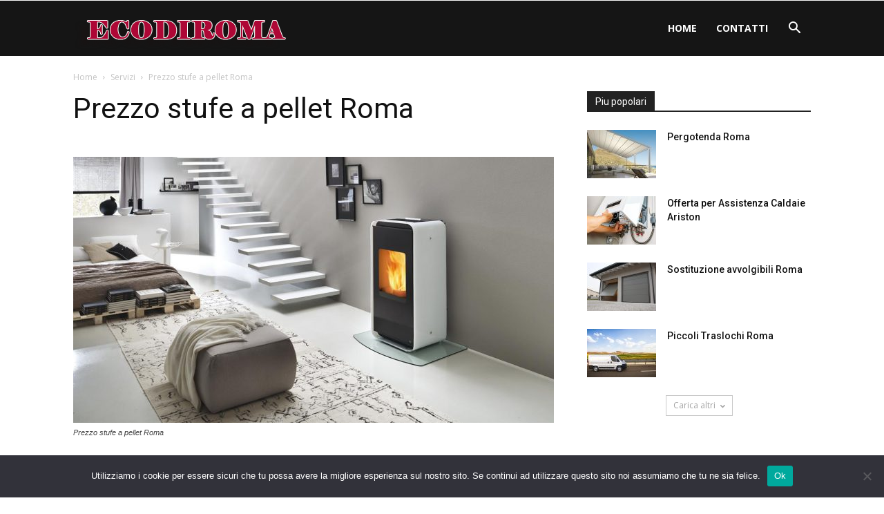

--- FILE ---
content_type: text/html; charset=UTF-8
request_url: https://www.ecodiroma.it/prezzo-stufe-a-pellet-roma/
body_size: 17819
content:
<!doctype html >
<!--[if IE 8]>    <html class="ie8" lang="en"> <![endif]-->
<!--[if IE 9]>    <html class="ie9" lang="en"> <![endif]-->
<!--[if gt IE 8]><!--> <html dir="ltr" lang="it-IT" prefix="og: https://ogp.me/ns#"> <!--<![endif]-->
<head>
    <title>Prezzo stufe a pellet Roma | Eco di Roma</title>
    <meta charset="UTF-8" />
    <meta name="viewport" content="width=device-width, initial-scale=1.0">
    <link rel="pingback" href="https://www.ecodiroma.it/xmlrpc.php" />
    
		<!-- All in One SEO 4.9.3 - aioseo.com -->
	<meta name="description" content="Oltre ad informarti sul prezzo stufe a pellet Roma dovrai informarti sul tipo di manutenzione ordinaria e straordinaria che serve per il tuo attrezzo" />
	<meta name="robots" content="max-image-preview:large" />
	<meta name="author" content="admin"/>
	<link rel="canonical" href="https://www.ecodiroma.it/prezzo-stufe-a-pellet-roma/" />
	<meta name="generator" content="All in One SEO (AIOSEO) 4.9.3" />
		<meta property="og:locale" content="it_IT" />
		<meta property="og:site_name" content="Eco di Roma |" />
		<meta property="og:type" content="article" />
		<meta property="og:title" content="Prezzo stufe a pellet Roma | Eco di Roma" />
		<meta property="og:description" content="Oltre ad informarti sul prezzo stufe a pellet Roma dovrai informarti sul tipo di manutenzione ordinaria e straordinaria che serve per il tuo attrezzo" />
		<meta property="og:url" content="https://www.ecodiroma.it/prezzo-stufe-a-pellet-roma/" />
		<meta property="article:published_time" content="2020-12-09T10:31:01+00:00" />
		<meta property="article:modified_time" content="2020-12-09T10:31:01+00:00" />
		<meta name="twitter:card" content="summary" />
		<meta name="twitter:title" content="Prezzo stufe a pellet Roma | Eco di Roma" />
		<meta name="twitter:description" content="Oltre ad informarti sul prezzo stufe a pellet Roma dovrai informarti sul tipo di manutenzione ordinaria e straordinaria che serve per il tuo attrezzo" />
		<script type="application/ld+json" class="aioseo-schema">
			{"@context":"https:\/\/schema.org","@graph":[{"@type":"Article","@id":"https:\/\/www.ecodiroma.it\/prezzo-stufe-a-pellet-roma\/#article","name":"Prezzo stufe a pellet Roma | Eco di Roma","headline":"Prezzo stufe a pellet Roma","author":{"@id":"https:\/\/www.ecodiroma.it\/author\/admin\/#author"},"publisher":{"@id":"https:\/\/www.ecodiroma.it\/#organization"},"image":{"@type":"ImageObject","url":"https:\/\/www.ecodiroma.it\/wp-content\/uploads\/2020\/12\/Stufe-a-pellet-Roma.jpg","width":1400,"height":776,"caption":"Prezzo stufe a pellet Roma"},"datePublished":"2020-12-09T10:31:01+00:00","dateModified":"2020-12-09T10:31:01+00:00","inLanguage":"it-IT","mainEntityOfPage":{"@id":"https:\/\/www.ecodiroma.it\/prezzo-stufe-a-pellet-roma\/#webpage"},"isPartOf":{"@id":"https:\/\/www.ecodiroma.it\/prezzo-stufe-a-pellet-roma\/#webpage"},"articleSection":"Servizi, Prezzo stufe a pellet Roma"},{"@type":"BreadcrumbList","@id":"https:\/\/www.ecodiroma.it\/prezzo-stufe-a-pellet-roma\/#breadcrumblist","itemListElement":[{"@type":"ListItem","@id":"https:\/\/www.ecodiroma.it#listItem","position":1,"name":"Home","item":"https:\/\/www.ecodiroma.it","nextItem":{"@type":"ListItem","@id":"https:\/\/www.ecodiroma.it\/category\/servizi\/#listItem","name":"Servizi"}},{"@type":"ListItem","@id":"https:\/\/www.ecodiroma.it\/category\/servizi\/#listItem","position":2,"name":"Servizi","item":"https:\/\/www.ecodiroma.it\/category\/servizi\/","nextItem":{"@type":"ListItem","@id":"https:\/\/www.ecodiroma.it\/prezzo-stufe-a-pellet-roma\/#listItem","name":"Prezzo stufe a pellet Roma"},"previousItem":{"@type":"ListItem","@id":"https:\/\/www.ecodiroma.it#listItem","name":"Home"}},{"@type":"ListItem","@id":"https:\/\/www.ecodiroma.it\/prezzo-stufe-a-pellet-roma\/#listItem","position":3,"name":"Prezzo stufe a pellet Roma","previousItem":{"@type":"ListItem","@id":"https:\/\/www.ecodiroma.it\/category\/servizi\/#listItem","name":"Servizi"}}]},{"@type":"Organization","@id":"https:\/\/www.ecodiroma.it\/#organization","name":"Eco di Roma","url":"https:\/\/www.ecodiroma.it\/"},{"@type":"Person","@id":"https:\/\/www.ecodiroma.it\/author\/admin\/#author","url":"https:\/\/www.ecodiroma.it\/author\/admin\/","name":"admin","image":{"@type":"ImageObject","@id":"https:\/\/www.ecodiroma.it\/prezzo-stufe-a-pellet-roma\/#authorImage","url":"https:\/\/secure.gravatar.com\/avatar\/5306ec94342de60ea8b90ad81e2a2ff39a6fc6df68538120a1b93de2e5bfe22f?s=96&d=mm&r=g","width":96,"height":96,"caption":"admin"}},{"@type":"WebPage","@id":"https:\/\/www.ecodiroma.it\/prezzo-stufe-a-pellet-roma\/#webpage","url":"https:\/\/www.ecodiroma.it\/prezzo-stufe-a-pellet-roma\/","name":"Prezzo stufe a pellet Roma | Eco di Roma","description":"Oltre ad informarti sul prezzo stufe a pellet Roma dovrai informarti sul tipo di manutenzione ordinaria e straordinaria che serve per il tuo attrezzo","inLanguage":"it-IT","isPartOf":{"@id":"https:\/\/www.ecodiroma.it\/#website"},"breadcrumb":{"@id":"https:\/\/www.ecodiroma.it\/prezzo-stufe-a-pellet-roma\/#breadcrumblist"},"author":{"@id":"https:\/\/www.ecodiroma.it\/author\/admin\/#author"},"creator":{"@id":"https:\/\/www.ecodiroma.it\/author\/admin\/#author"},"image":{"@type":"ImageObject","url":"https:\/\/www.ecodiroma.it\/wp-content\/uploads\/2020\/12\/Stufe-a-pellet-Roma.jpg","@id":"https:\/\/www.ecodiroma.it\/prezzo-stufe-a-pellet-roma\/#mainImage","width":1400,"height":776,"caption":"Prezzo stufe a pellet Roma"},"primaryImageOfPage":{"@id":"https:\/\/www.ecodiroma.it\/prezzo-stufe-a-pellet-roma\/#mainImage"},"datePublished":"2020-12-09T10:31:01+00:00","dateModified":"2020-12-09T10:31:01+00:00"},{"@type":"WebSite","@id":"https:\/\/www.ecodiroma.it\/#website","url":"https:\/\/www.ecodiroma.it\/","name":"Eco di Roma","inLanguage":"it-IT","publisher":{"@id":"https:\/\/www.ecodiroma.it\/#organization"}}]}
		</script>
		<!-- All in One SEO -->

<meta property="og:image" content="https://www.ecodiroma.it/wp-content/uploads/2020/12/Stufe-a-pellet-Roma.jpg" /><link rel='dns-prefetch' href='//fonts.googleapis.com' />
<link rel="alternate" type="application/rss+xml" title="Eco di Roma &raquo; Feed" href="https://www.ecodiroma.it/feed/" />
<link rel="alternate" title="oEmbed (JSON)" type="application/json+oembed" href="https://www.ecodiroma.it/wp-json/oembed/1.0/embed?url=https%3A%2F%2Fwww.ecodiroma.it%2Fprezzo-stufe-a-pellet-roma%2F" />
<link rel="alternate" title="oEmbed (XML)" type="text/xml+oembed" href="https://www.ecodiroma.it/wp-json/oembed/1.0/embed?url=https%3A%2F%2Fwww.ecodiroma.it%2Fprezzo-stufe-a-pellet-roma%2F&#038;format=xml" />
<style id='wp-img-auto-sizes-contain-inline-css' type='text/css'>
img:is([sizes=auto i],[sizes^="auto," i]){contain-intrinsic-size:3000px 1500px}
/*# sourceURL=wp-img-auto-sizes-contain-inline-css */
</style>
<style id='wp-emoji-styles-inline-css' type='text/css'>

	img.wp-smiley, img.emoji {
		display: inline !important;
		border: none !important;
		box-shadow: none !important;
		height: 1em !important;
		width: 1em !important;
		margin: 0 0.07em !important;
		vertical-align: -0.1em !important;
		background: none !important;
		padding: 0 !important;
	}
/*# sourceURL=wp-emoji-styles-inline-css */
</style>
<style id='wp-block-library-inline-css' type='text/css'>
:root{--wp-block-synced-color:#7a00df;--wp-block-synced-color--rgb:122,0,223;--wp-bound-block-color:var(--wp-block-synced-color);--wp-editor-canvas-background:#ddd;--wp-admin-theme-color:#007cba;--wp-admin-theme-color--rgb:0,124,186;--wp-admin-theme-color-darker-10:#006ba1;--wp-admin-theme-color-darker-10--rgb:0,107,160.5;--wp-admin-theme-color-darker-20:#005a87;--wp-admin-theme-color-darker-20--rgb:0,90,135;--wp-admin-border-width-focus:2px}@media (min-resolution:192dpi){:root{--wp-admin-border-width-focus:1.5px}}.wp-element-button{cursor:pointer}:root .has-very-light-gray-background-color{background-color:#eee}:root .has-very-dark-gray-background-color{background-color:#313131}:root .has-very-light-gray-color{color:#eee}:root .has-very-dark-gray-color{color:#313131}:root .has-vivid-green-cyan-to-vivid-cyan-blue-gradient-background{background:linear-gradient(135deg,#00d084,#0693e3)}:root .has-purple-crush-gradient-background{background:linear-gradient(135deg,#34e2e4,#4721fb 50%,#ab1dfe)}:root .has-hazy-dawn-gradient-background{background:linear-gradient(135deg,#faaca8,#dad0ec)}:root .has-subdued-olive-gradient-background{background:linear-gradient(135deg,#fafae1,#67a671)}:root .has-atomic-cream-gradient-background{background:linear-gradient(135deg,#fdd79a,#004a59)}:root .has-nightshade-gradient-background{background:linear-gradient(135deg,#330968,#31cdcf)}:root .has-midnight-gradient-background{background:linear-gradient(135deg,#020381,#2874fc)}:root{--wp--preset--font-size--normal:16px;--wp--preset--font-size--huge:42px}.has-regular-font-size{font-size:1em}.has-larger-font-size{font-size:2.625em}.has-normal-font-size{font-size:var(--wp--preset--font-size--normal)}.has-huge-font-size{font-size:var(--wp--preset--font-size--huge)}.has-text-align-center{text-align:center}.has-text-align-left{text-align:left}.has-text-align-right{text-align:right}.has-fit-text{white-space:nowrap!important}#end-resizable-editor-section{display:none}.aligncenter{clear:both}.items-justified-left{justify-content:flex-start}.items-justified-center{justify-content:center}.items-justified-right{justify-content:flex-end}.items-justified-space-between{justify-content:space-between}.screen-reader-text{border:0;clip-path:inset(50%);height:1px;margin:-1px;overflow:hidden;padding:0;position:absolute;width:1px;word-wrap:normal!important}.screen-reader-text:focus{background-color:#ddd;clip-path:none;color:#444;display:block;font-size:1em;height:auto;left:5px;line-height:normal;padding:15px 23px 14px;text-decoration:none;top:5px;width:auto;z-index:100000}html :where(.has-border-color){border-style:solid}html :where([style*=border-top-color]){border-top-style:solid}html :where([style*=border-right-color]){border-right-style:solid}html :where([style*=border-bottom-color]){border-bottom-style:solid}html :where([style*=border-left-color]){border-left-style:solid}html :where([style*=border-width]){border-style:solid}html :where([style*=border-top-width]){border-top-style:solid}html :where([style*=border-right-width]){border-right-style:solid}html :where([style*=border-bottom-width]){border-bottom-style:solid}html :where([style*=border-left-width]){border-left-style:solid}html :where(img[class*=wp-image-]){height:auto;max-width:100%}:where(figure){margin:0 0 1em}html :where(.is-position-sticky){--wp-admin--admin-bar--position-offset:var(--wp-admin--admin-bar--height,0px)}@media screen and (max-width:600px){html :where(.is-position-sticky){--wp-admin--admin-bar--position-offset:0px}}

/*# sourceURL=wp-block-library-inline-css */
</style><style id='global-styles-inline-css' type='text/css'>
:root{--wp--preset--aspect-ratio--square: 1;--wp--preset--aspect-ratio--4-3: 4/3;--wp--preset--aspect-ratio--3-4: 3/4;--wp--preset--aspect-ratio--3-2: 3/2;--wp--preset--aspect-ratio--2-3: 2/3;--wp--preset--aspect-ratio--16-9: 16/9;--wp--preset--aspect-ratio--9-16: 9/16;--wp--preset--color--black: #000000;--wp--preset--color--cyan-bluish-gray: #abb8c3;--wp--preset--color--white: #ffffff;--wp--preset--color--pale-pink: #f78da7;--wp--preset--color--vivid-red: #cf2e2e;--wp--preset--color--luminous-vivid-orange: #ff6900;--wp--preset--color--luminous-vivid-amber: #fcb900;--wp--preset--color--light-green-cyan: #7bdcb5;--wp--preset--color--vivid-green-cyan: #00d084;--wp--preset--color--pale-cyan-blue: #8ed1fc;--wp--preset--color--vivid-cyan-blue: #0693e3;--wp--preset--color--vivid-purple: #9b51e0;--wp--preset--gradient--vivid-cyan-blue-to-vivid-purple: linear-gradient(135deg,rgb(6,147,227) 0%,rgb(155,81,224) 100%);--wp--preset--gradient--light-green-cyan-to-vivid-green-cyan: linear-gradient(135deg,rgb(122,220,180) 0%,rgb(0,208,130) 100%);--wp--preset--gradient--luminous-vivid-amber-to-luminous-vivid-orange: linear-gradient(135deg,rgb(252,185,0) 0%,rgb(255,105,0) 100%);--wp--preset--gradient--luminous-vivid-orange-to-vivid-red: linear-gradient(135deg,rgb(255,105,0) 0%,rgb(207,46,46) 100%);--wp--preset--gradient--very-light-gray-to-cyan-bluish-gray: linear-gradient(135deg,rgb(238,238,238) 0%,rgb(169,184,195) 100%);--wp--preset--gradient--cool-to-warm-spectrum: linear-gradient(135deg,rgb(74,234,220) 0%,rgb(151,120,209) 20%,rgb(207,42,186) 40%,rgb(238,44,130) 60%,rgb(251,105,98) 80%,rgb(254,248,76) 100%);--wp--preset--gradient--blush-light-purple: linear-gradient(135deg,rgb(255,206,236) 0%,rgb(152,150,240) 100%);--wp--preset--gradient--blush-bordeaux: linear-gradient(135deg,rgb(254,205,165) 0%,rgb(254,45,45) 50%,rgb(107,0,62) 100%);--wp--preset--gradient--luminous-dusk: linear-gradient(135deg,rgb(255,203,112) 0%,rgb(199,81,192) 50%,rgb(65,88,208) 100%);--wp--preset--gradient--pale-ocean: linear-gradient(135deg,rgb(255,245,203) 0%,rgb(182,227,212) 50%,rgb(51,167,181) 100%);--wp--preset--gradient--electric-grass: linear-gradient(135deg,rgb(202,248,128) 0%,rgb(113,206,126) 100%);--wp--preset--gradient--midnight: linear-gradient(135deg,rgb(2,3,129) 0%,rgb(40,116,252) 100%);--wp--preset--font-size--small: 13px;--wp--preset--font-size--medium: 20px;--wp--preset--font-size--large: 36px;--wp--preset--font-size--x-large: 42px;--wp--preset--spacing--20: 0.44rem;--wp--preset--spacing--30: 0.67rem;--wp--preset--spacing--40: 1rem;--wp--preset--spacing--50: 1.5rem;--wp--preset--spacing--60: 2.25rem;--wp--preset--spacing--70: 3.38rem;--wp--preset--spacing--80: 5.06rem;--wp--preset--shadow--natural: 6px 6px 9px rgba(0, 0, 0, 0.2);--wp--preset--shadow--deep: 12px 12px 50px rgba(0, 0, 0, 0.4);--wp--preset--shadow--sharp: 6px 6px 0px rgba(0, 0, 0, 0.2);--wp--preset--shadow--outlined: 6px 6px 0px -3px rgb(255, 255, 255), 6px 6px rgb(0, 0, 0);--wp--preset--shadow--crisp: 6px 6px 0px rgb(0, 0, 0);}:where(.is-layout-flex){gap: 0.5em;}:where(.is-layout-grid){gap: 0.5em;}body .is-layout-flex{display: flex;}.is-layout-flex{flex-wrap: wrap;align-items: center;}.is-layout-flex > :is(*, div){margin: 0;}body .is-layout-grid{display: grid;}.is-layout-grid > :is(*, div){margin: 0;}:where(.wp-block-columns.is-layout-flex){gap: 2em;}:where(.wp-block-columns.is-layout-grid){gap: 2em;}:where(.wp-block-post-template.is-layout-flex){gap: 1.25em;}:where(.wp-block-post-template.is-layout-grid){gap: 1.25em;}.has-black-color{color: var(--wp--preset--color--black) !important;}.has-cyan-bluish-gray-color{color: var(--wp--preset--color--cyan-bluish-gray) !important;}.has-white-color{color: var(--wp--preset--color--white) !important;}.has-pale-pink-color{color: var(--wp--preset--color--pale-pink) !important;}.has-vivid-red-color{color: var(--wp--preset--color--vivid-red) !important;}.has-luminous-vivid-orange-color{color: var(--wp--preset--color--luminous-vivid-orange) !important;}.has-luminous-vivid-amber-color{color: var(--wp--preset--color--luminous-vivid-amber) !important;}.has-light-green-cyan-color{color: var(--wp--preset--color--light-green-cyan) !important;}.has-vivid-green-cyan-color{color: var(--wp--preset--color--vivid-green-cyan) !important;}.has-pale-cyan-blue-color{color: var(--wp--preset--color--pale-cyan-blue) !important;}.has-vivid-cyan-blue-color{color: var(--wp--preset--color--vivid-cyan-blue) !important;}.has-vivid-purple-color{color: var(--wp--preset--color--vivid-purple) !important;}.has-black-background-color{background-color: var(--wp--preset--color--black) !important;}.has-cyan-bluish-gray-background-color{background-color: var(--wp--preset--color--cyan-bluish-gray) !important;}.has-white-background-color{background-color: var(--wp--preset--color--white) !important;}.has-pale-pink-background-color{background-color: var(--wp--preset--color--pale-pink) !important;}.has-vivid-red-background-color{background-color: var(--wp--preset--color--vivid-red) !important;}.has-luminous-vivid-orange-background-color{background-color: var(--wp--preset--color--luminous-vivid-orange) !important;}.has-luminous-vivid-amber-background-color{background-color: var(--wp--preset--color--luminous-vivid-amber) !important;}.has-light-green-cyan-background-color{background-color: var(--wp--preset--color--light-green-cyan) !important;}.has-vivid-green-cyan-background-color{background-color: var(--wp--preset--color--vivid-green-cyan) !important;}.has-pale-cyan-blue-background-color{background-color: var(--wp--preset--color--pale-cyan-blue) !important;}.has-vivid-cyan-blue-background-color{background-color: var(--wp--preset--color--vivid-cyan-blue) !important;}.has-vivid-purple-background-color{background-color: var(--wp--preset--color--vivid-purple) !important;}.has-black-border-color{border-color: var(--wp--preset--color--black) !important;}.has-cyan-bluish-gray-border-color{border-color: var(--wp--preset--color--cyan-bluish-gray) !important;}.has-white-border-color{border-color: var(--wp--preset--color--white) !important;}.has-pale-pink-border-color{border-color: var(--wp--preset--color--pale-pink) !important;}.has-vivid-red-border-color{border-color: var(--wp--preset--color--vivid-red) !important;}.has-luminous-vivid-orange-border-color{border-color: var(--wp--preset--color--luminous-vivid-orange) !important;}.has-luminous-vivid-amber-border-color{border-color: var(--wp--preset--color--luminous-vivid-amber) !important;}.has-light-green-cyan-border-color{border-color: var(--wp--preset--color--light-green-cyan) !important;}.has-vivid-green-cyan-border-color{border-color: var(--wp--preset--color--vivid-green-cyan) !important;}.has-pale-cyan-blue-border-color{border-color: var(--wp--preset--color--pale-cyan-blue) !important;}.has-vivid-cyan-blue-border-color{border-color: var(--wp--preset--color--vivid-cyan-blue) !important;}.has-vivid-purple-border-color{border-color: var(--wp--preset--color--vivid-purple) !important;}.has-vivid-cyan-blue-to-vivid-purple-gradient-background{background: var(--wp--preset--gradient--vivid-cyan-blue-to-vivid-purple) !important;}.has-light-green-cyan-to-vivid-green-cyan-gradient-background{background: var(--wp--preset--gradient--light-green-cyan-to-vivid-green-cyan) !important;}.has-luminous-vivid-amber-to-luminous-vivid-orange-gradient-background{background: var(--wp--preset--gradient--luminous-vivid-amber-to-luminous-vivid-orange) !important;}.has-luminous-vivid-orange-to-vivid-red-gradient-background{background: var(--wp--preset--gradient--luminous-vivid-orange-to-vivid-red) !important;}.has-very-light-gray-to-cyan-bluish-gray-gradient-background{background: var(--wp--preset--gradient--very-light-gray-to-cyan-bluish-gray) !important;}.has-cool-to-warm-spectrum-gradient-background{background: var(--wp--preset--gradient--cool-to-warm-spectrum) !important;}.has-blush-light-purple-gradient-background{background: var(--wp--preset--gradient--blush-light-purple) !important;}.has-blush-bordeaux-gradient-background{background: var(--wp--preset--gradient--blush-bordeaux) !important;}.has-luminous-dusk-gradient-background{background: var(--wp--preset--gradient--luminous-dusk) !important;}.has-pale-ocean-gradient-background{background: var(--wp--preset--gradient--pale-ocean) !important;}.has-electric-grass-gradient-background{background: var(--wp--preset--gradient--electric-grass) !important;}.has-midnight-gradient-background{background: var(--wp--preset--gradient--midnight) !important;}.has-small-font-size{font-size: var(--wp--preset--font-size--small) !important;}.has-medium-font-size{font-size: var(--wp--preset--font-size--medium) !important;}.has-large-font-size{font-size: var(--wp--preset--font-size--large) !important;}.has-x-large-font-size{font-size: var(--wp--preset--font-size--x-large) !important;}
/*# sourceURL=global-styles-inline-css */
</style>

<style id='classic-theme-styles-inline-css' type='text/css'>
/*! This file is auto-generated */
.wp-block-button__link{color:#fff;background-color:#32373c;border-radius:9999px;box-shadow:none;text-decoration:none;padding:calc(.667em + 2px) calc(1.333em + 2px);font-size:1.125em}.wp-block-file__button{background:#32373c;color:#fff;text-decoration:none}
/*# sourceURL=/wp-includes/css/classic-themes.min.css */
</style>
<link rel='stylesheet' id='contact-form-7-css' href='https://www.ecodiroma.it/wp-content/plugins/contact-form-7/includes/css/styles.css?ver=6.1.4' type='text/css' media='all' />
<link rel='stylesheet' id='cookie-notice-front-css' href='https://www.ecodiroma.it/wp-content/plugins/cookie-notice/css/front.min.css?ver=2.5.11' type='text/css' media='all' />
<link rel='stylesheet' id='google-fonts-style-css' href='https://fonts.googleapis.com/css?family=Open+Sans%3A300italic%2C400%2C400italic%2C600%2C600italic%2C700%7CRoboto%3A300%2C400%2C400italic%2C500%2C500italic%2C700%2C900&#038;ver=9.1' type='text/css' media='all' />
<link rel='stylesheet' id='js_composer_front-css' href='https://www.ecodiroma.it/wp-content/plugins/js_composer/assets/css/js_composer.min.css?ver=6.6.0' type='text/css' media='all' />
<link rel='stylesheet' id='td-theme-css' href='https://www.ecodiroma.it/wp-content/themes/Newspaper/style.css?ver=9.1' type='text/css' media='all' />
<script type="text/javascript" id="cookie-notice-front-js-before">
/* <![CDATA[ */
var cnArgs = {"ajaxUrl":"https:\/\/www.ecodiroma.it\/wp-admin\/admin-ajax.php","nonce":"5842ef7a7a","hideEffect":"fade","position":"bottom","onScroll":false,"onScrollOffset":100,"onClick":false,"cookieName":"cookie_notice_accepted","cookieTime":2592000,"cookieTimeRejected":2592000,"globalCookie":false,"redirection":false,"cache":false,"revokeCookies":false,"revokeCookiesOpt":"automatic"};

//# sourceURL=cookie-notice-front-js-before
/* ]]> */
</script>
<script type="text/javascript" src="https://www.ecodiroma.it/wp-content/plugins/cookie-notice/js/front.min.js?ver=2.5.11" id="cookie-notice-front-js"></script>
<script type="text/javascript" src="https://www.ecodiroma.it/wp-includes/js/jquery/jquery.min.js?ver=3.7.1" id="jquery-core-js"></script>
<script type="text/javascript" src="https://www.ecodiroma.it/wp-includes/js/jquery/jquery-migrate.min.js?ver=3.4.1" id="jquery-migrate-js"></script>
<link rel="https://api.w.org/" href="https://www.ecodiroma.it/wp-json/" /><link rel="alternate" title="JSON" type="application/json" href="https://www.ecodiroma.it/wp-json/wp/v2/posts/922" /><link rel="EditURI" type="application/rsd+xml" title="RSD" href="https://www.ecodiroma.it/xmlrpc.php?rsd" />
<meta name="generator" content="WordPress 6.9" />
<link rel='shortlink' href='https://www.ecodiroma.it/?p=922' />
<!--[if lt IE 9]><script src="https://cdnjs.cloudflare.com/ajax/libs/html5shiv/3.7.3/html5shiv.js"></script><![endif]-->
    <meta name="generator" content="Powered by WPBakery Page Builder - drag and drop page builder for WordPress."/>

<!-- JS generated by theme -->

<script>
    
    

	    var tdBlocksArray = []; //here we store all the items for the current page

	    //td_block class - each ajax block uses a object of this class for requests
	    function tdBlock() {
		    this.id = '';
		    this.block_type = 1; //block type id (1-234 etc)
		    this.atts = '';
		    this.td_column_number = '';
		    this.td_current_page = 1; //
		    this.post_count = 0; //from wp
		    this.found_posts = 0; //from wp
		    this.max_num_pages = 0; //from wp
		    this.td_filter_value = ''; //current live filter value
		    this.is_ajax_running = false;
		    this.td_user_action = ''; // load more or infinite loader (used by the animation)
		    this.header_color = '';
		    this.ajax_pagination_infinite_stop = ''; //show load more at page x
	    }


        // td_js_generator - mini detector
        (function(){
            var htmlTag = document.getElementsByTagName("html")[0];

	        if ( navigator.userAgent.indexOf("MSIE 10.0") > -1 ) {
                htmlTag.className += ' ie10';
            }

            if ( !!navigator.userAgent.match(/Trident.*rv\:11\./) ) {
                htmlTag.className += ' ie11';
            }

	        if ( navigator.userAgent.indexOf("Edge") > -1 ) {
                htmlTag.className += ' ieEdge';
            }

            if ( /(iPad|iPhone|iPod)/g.test(navigator.userAgent) ) {
                htmlTag.className += ' td-md-is-ios';
            }

            var user_agent = navigator.userAgent.toLowerCase();
            if ( user_agent.indexOf("android") > -1 ) {
                htmlTag.className += ' td-md-is-android';
            }

            if ( -1 !== navigator.userAgent.indexOf('Mac OS X')  ) {
                htmlTag.className += ' td-md-is-os-x';
            }

            if ( /chrom(e|ium)/.test(navigator.userAgent.toLowerCase()) ) {
               htmlTag.className += ' td-md-is-chrome';
            }

            if ( -1 !== navigator.userAgent.indexOf('Firefox') ) {
                htmlTag.className += ' td-md-is-firefox';
            }

            if ( -1 !== navigator.userAgent.indexOf('Safari') && -1 === navigator.userAgent.indexOf('Chrome') ) {
                htmlTag.className += ' td-md-is-safari';
            }

            if( -1 !== navigator.userAgent.indexOf('IEMobile') ){
                htmlTag.className += ' td-md-is-iemobile';
            }

        })();




        var tdLocalCache = {};

        ( function () {
            "use strict";

            tdLocalCache = {
                data: {},
                remove: function (resource_id) {
                    delete tdLocalCache.data[resource_id];
                },
                exist: function (resource_id) {
                    return tdLocalCache.data.hasOwnProperty(resource_id) && tdLocalCache.data[resource_id] !== null;
                },
                get: function (resource_id) {
                    return tdLocalCache.data[resource_id];
                },
                set: function (resource_id, cachedData) {
                    tdLocalCache.remove(resource_id);
                    tdLocalCache.data[resource_id] = cachedData;
                }
            };
        })();

    
    
var td_viewport_interval_list=[{"limitBottom":767,"sidebarWidth":228},{"limitBottom":1018,"sidebarWidth":300},{"limitBottom":1140,"sidebarWidth":324}];
var td_animation_stack_effect="type0";
var tds_animation_stack=true;
var td_animation_stack_specific_selectors=".entry-thumb, img";
var td_animation_stack_general_selectors=".td-animation-stack img, .td-animation-stack .entry-thumb, .post img";
var td_ajax_url="https:\/\/www.ecodiroma.it\/wp-admin\/admin-ajax.php?td_theme_name=Newspaper&v=9.1";
var td_get_template_directory_uri="https:\/\/www.ecodiroma.it\/wp-content\/themes\/Newspaper";
var tds_snap_menu="smart_snap_always";
var tds_logo_on_sticky="show_header_logo";
var tds_header_style="6";
var td_please_wait="Per favore attendi...";
var td_email_user_pass_incorrect="Utente o password errata!";
var td_email_user_incorrect="Email o Username errati!";
var td_email_incorrect="Email non corretta!";
var tds_more_articles_on_post_enable="show";
var tds_more_articles_on_post_time_to_wait="";
var tds_more_articles_on_post_pages_distance_from_top=0;
var tds_theme_color_site_wide="#4db2ec";
var tds_smart_sidebar="enabled";
var tdThemeName="Newspaper";
var td_magnific_popup_translation_tPrev="Precedente (Freccia Sinistra)";
var td_magnific_popup_translation_tNext="Successivo (tasto freccia destra)";
var td_magnific_popup_translation_tCounter="%curr% di %total%";
var td_magnific_popup_translation_ajax_tError="Il contenuto di %url% non pu\u00f2 essere caricato.";
var td_magnific_popup_translation_image_tError="L'immagine #%curr% non pu\u00f2 essere caricata";
var tdDateNamesI18n={"month_names":["Gennaio","Febbraio","Marzo","Aprile","Maggio","Giugno","Luglio","Agosto","Settembre","Ottobre","Novembre","Dicembre"],"month_names_short":["Gen","Feb","Mar","Apr","Mag","Giu","Lug","Ago","Set","Ott","Nov","Dic"],"day_names":["domenica","luned\u00ec","marted\u00ec","mercoled\u00ec","gioved\u00ec","venerd\u00ec","sabato"],"day_names_short":["Dom","Lun","Mar","Mer","Gio","Ven","Sab"]};
var td_ad_background_click_link="";
var td_ad_background_click_target="";
</script>


<!-- Header style compiled by theme -->

<style>
    
.block-title > span,
    .block-title > span > a,
    .block-title > a,
    .block-title > label,
    .widgettitle,
    .widgettitle:after,
    .td-trending-now-title,
    .td-trending-now-wrapper:hover .td-trending-now-title,
    .wpb_tabs li.ui-tabs-active a,
    .wpb_tabs li:hover a,
    .vc_tta-container .vc_tta-color-grey.vc_tta-tabs-position-top.vc_tta-style-classic .vc_tta-tabs-container .vc_tta-tab.vc_active > a,
    .vc_tta-container .vc_tta-color-grey.vc_tta-tabs-position-top.vc_tta-style-classic .vc_tta-tabs-container .vc_tta-tab:hover > a,
    .td_block_template_1 .td-related-title .td-cur-simple-item,
    .woocommerce .product .products h2:not(.woocommerce-loop-product__title),
    .td-subcat-filter .td-subcat-dropdown:hover .td-subcat-more,
    .td-weather-information:before,
    .td-weather-week:before,
    .td_block_exchange .td-exchange-header:before,
    .td-theme-wrap .td_block_template_3 .td-block-title > *,
    .td-theme-wrap .td_block_template_4 .td-block-title > *,
    .td-theme-wrap .td_block_template_7 .td-block-title > *,
    .td-theme-wrap .td_block_template_9 .td-block-title:after,
    .td-theme-wrap .td_block_template_10 .td-block-title::before,
    .td-theme-wrap .td_block_template_11 .td-block-title::before,
    .td-theme-wrap .td_block_template_11 .td-block-title::after,
    .td-theme-wrap .td_block_template_14 .td-block-title,
    .td-theme-wrap .td_block_template_15 .td-block-title:before,
    .td-theme-wrap .td_block_template_17 .td-block-title:before {
        background-color: #222222;
    }

    .woocommerce div.product .woocommerce-tabs ul.tabs li.active {
    	background-color: #222222 !important;
    }

    .block-title,
    .td_block_template_1 .td-related-title,
    .wpb_tabs .wpb_tabs_nav,
    .vc_tta-container .vc_tta-color-grey.vc_tta-tabs-position-top.vc_tta-style-classic .vc_tta-tabs-container,
    .woocommerce div.product .woocommerce-tabs ul.tabs:before,
    .td-theme-wrap .td_block_template_5 .td-block-title > *,
    .td-theme-wrap .td_block_template_17 .td-block-title,
    .td-theme-wrap .td_block_template_17 .td-block-title::before {
        border-color: #222222;
    }

    .td-theme-wrap .td_block_template_4 .td-block-title > *:before,
    .td-theme-wrap .td_block_template_17 .td-block-title::after {
        border-color: #222222 transparent transparent transparent;
    }
    
    .td-theme-wrap .td_block_template_4 .td-related-title .td-cur-simple-item:before {
        border-color: #222222 transparent transparent transparent !important;
    }

    
    .td-footer-wrapper,
    .td-footer-wrapper .td_block_template_7 .td-block-title > *,
    .td-footer-wrapper .td_block_template_17 .td-block-title,
    .td-footer-wrapper .td-block-title-wrap .td-wrapper-pulldown-filter {
        background-color: #111111;
    }

    
    .td-footer-wrapper::before {
        background-image: url('https://ecodiroma.it/wp-content/uploads/2018/12/8.jpg');
    }

    
    .td-footer-wrapper::before {
        background-size: cover;
    }

    
    .td-footer-wrapper::before {
        background-position: center center;
    }

    
    .td-footer-wrapper::before {
        opacity: 0.1;
    }



    
    .td-menu-background,
    .td-search-background {
        background-image: url('https://ecodiroma.it/wp-content/uploads/2018/12/8.jpg');
    }

    
    .white-popup-block:before {
        background-image: url('https://ecodiroma.it/wp-content/uploads/2018/12/8.jpg');
    }
</style>

<script type="application/ld+json">
                        {
                            "@context": "http://schema.org",
                            "@type": "BreadcrumbList",
                            "itemListElement": [{
                            "@type": "ListItem",
                            "position": 1,
                                "item": {
                                "@type": "WebSite",
                                "@id": "https://www.ecodiroma.it/",
                                "name": "Home"                                               
                            }
                        },{
                            "@type": "ListItem",
                            "position": 2,
                                "item": {
                                "@type": "WebPage",
                                "@id": "https://www.ecodiroma.it/category/servizi/",
                                "name": "Servizi"
                            }
                        },{
                            "@type": "ListItem",
                            "position": 3,
                                "item": {
                                "@type": "WebPage",
                                "@id": "https://www.ecodiroma.it/prezzo-stufe-a-pellet-roma/",
                                "name": "Prezzo stufe a pellet Roma"                                
                            }
                        }    ]
                        }
                       </script><noscript><style> .wpb_animate_when_almost_visible { opacity: 1; }</style></noscript></head>

<body data-rsssl=1 class="wp-singular post-template-default single single-post postid-922 single-format-standard wp-theme-Newspaper cookies-not-set prezzo-stufe-a-pellet-roma global-block-template-1 single_template wpb-js-composer js-comp-ver-6.6.0 vc_responsive td-animation-stack-type0 td-full-layout" itemscope="itemscope" itemtype="https://schema.org/WebPage">

        <div class="td-scroll-up"><i class="td-icon-menu-up"></i></div>
    
    <div class="td-menu-background"></div>
<div id="td-mobile-nav">
    <div class="td-mobile-container">
        <!-- mobile menu top section -->
        <div class="td-menu-socials-wrap">
            <!-- socials -->
            <div class="td-menu-socials">
                
        <span class="td-social-icon-wrap">
            <a target="_blank" href="#" title="Facebook">
                <i class="td-icon-font td-icon-facebook"></i>
            </a>
        </span>
        <span class="td-social-icon-wrap">
            <a target="_blank" href="#" title="Twitter">
                <i class="td-icon-font td-icon-twitter"></i>
            </a>
        </span>
        <span class="td-social-icon-wrap">
            <a target="_blank" href="#" title="Vimeo">
                <i class="td-icon-font td-icon-vimeo"></i>
            </a>
        </span>
        <span class="td-social-icon-wrap">
            <a target="_blank" href="#" title="VKontakte">
                <i class="td-icon-font td-icon-vk"></i>
            </a>
        </span>
        <span class="td-social-icon-wrap">
            <a target="_blank" href="#" title="Youtube">
                <i class="td-icon-font td-icon-youtube"></i>
            </a>
        </span>            </div>
            <!-- close button -->
            <div class="td-mobile-close">
                <a href="#"><i class="td-icon-close-mobile"></i></a>
            </div>
        </div>

        <!-- login section -->
        
        <!-- menu section -->
        <div class="td-mobile-content">
            <div class="menu-td-demo-header-menu-container"><ul id="menu-td-demo-header-menu" class="td-mobile-main-menu"><li id="menu-item-322" class="menu-item menu-item-type-custom menu-item-object-custom menu-item-first menu-item-322"><a href="https://ecodiroma.it">Home</a></li>
<li id="menu-item-178" class="menu-item menu-item-type-post_type menu-item-object-page menu-item-178"><a href="https://www.ecodiroma.it/contatti/">Contatti</a></li>
</ul></div>        </div>
    </div>

    <!-- register/login section -->
    </div>    <div class="td-search-background"></div>
<div class="td-search-wrap-mob">
	<div class="td-drop-down-search" aria-labelledby="td-header-search-button">
		<form method="get" class="td-search-form" action="https://www.ecodiroma.it/">
			<!-- close button -->
			<div class="td-search-close">
				<a href="#"><i class="td-icon-close-mobile"></i></a>
			</div>
			<div role="search" class="td-search-input">
				<span>Cerca</span>
				<input id="td-header-search-mob" type="text" value="" name="s" autocomplete="off" />
			</div>
		</form>
		<div id="td-aj-search-mob"></div>
	</div>
</div>    
    
    <div id="td-outer-wrap" class="td-theme-wrap">
    
        <!--
Header style 6
-->


<div class="td-header-wrap td-header-style-6 ">
    
    <div class="td-header-top-menu-full td-container-wrap ">
        <div class="td-container td-header-row td-header-top-menu">
            
    <div class="top-bar-style-1">
        
<div class="td-header-sp-top-menu">


	</div>
        <div class="td-header-sp-top-widget">
    
    </div>    </div>

<!-- LOGIN MODAL -->
        </div>
    </div>

    <div class="td-header-menu-wrap-full td-container-wrap ">
        
        <div class="td-header-menu-wrap ">
            <div class="td-container td-header-row td-header-main-menu black-menu">
                
    <div class="header-search-wrap">
        <div class="td-search-btns-wrap">
            <a id="td-header-search-button" href="#" role="button" class="dropdown-toggle " data-toggle="dropdown"><i class="td-icon-search"></i></a>
            <a id="td-header-search-button-mob" href="#" role="button" class="dropdown-toggle " data-toggle="dropdown"><i class="td-icon-search"></i></a>
        </div>

        <div class="td-drop-down-search" aria-labelledby="td-header-search-button">
            <form method="get" class="td-search-form" action="https://www.ecodiroma.it/">
                <div role="search" class="td-head-form-search-wrap">
                    <input id="td-header-search" type="text" value="" name="s" autocomplete="off" /><input class="wpb_button wpb_btn-inverse btn" type="submit" id="td-header-search-top" value="Cerca" />
                </div>
            </form>
            <div id="td-aj-search"></div>
        </div>
    </div>

<div id="td-header-menu" role="navigation">
    <div id="td-top-mobile-toggle"><a href="#"><i class="td-icon-font td-icon-mobile"></i></a></div>
    <div class="td-main-menu-logo td-logo-in-menu">
        		<a class="td-mobile-logo td-sticky-header" href="https://www.ecodiroma.it/">
			<img src="https://ecodiroma.it/wp-content/uploads/2018/12/logoecodiroma.png" alt=""/>
		</a>
				<a class="td-header-logo td-sticky-header" href="https://www.ecodiroma.it/">
				<img src="https://ecodiroma.it/wp-content/uploads/2018/12/logoecodiroma.png" alt=""/>
				<span class="td-visual-hidden">Eco di Roma</span>
			</a>
		    </div>
    <div class="menu-td-demo-header-menu-container"><ul id="menu-td-demo-header-menu-1" class="sf-menu"><li class="menu-item menu-item-type-custom menu-item-object-custom menu-item-first td-menu-item td-normal-menu menu-item-322"><a href="https://ecodiroma.it">Home</a></li>
<li class="menu-item menu-item-type-post_type menu-item-object-page td-menu-item td-normal-menu menu-item-178"><a href="https://www.ecodiroma.it/contatti/">Contatti</a></li>
</ul></div></div>            </div>
        </div>
    </div>

    
</div><div class="td-main-content-wrap td-container-wrap">

    <div class="td-container td-post-template-default ">
        <div class="td-crumb-container"><div class="entry-crumbs"><span><a title="" class="entry-crumb" href="https://www.ecodiroma.it/">Home</a></span> <i class="td-icon-right td-bread-sep"></i> <span><a title="Vedi tutti gli articoli in Servizi" class="entry-crumb" href="https://www.ecodiroma.it/category/servizi/">Servizi</a></span> <i class="td-icon-right td-bread-sep td-bred-no-url-last"></i> <span class="td-bred-no-url-last">Prezzo stufe a pellet Roma</span></div></div>

        <div class="td-pb-row">
                                    <div class="td-pb-span8 td-main-content" role="main">
                            <div class="td-ss-main-content">
                                
    <article id="post-922" class="post-922 post type-post status-publish format-standard has-post-thumbnail hentry category-servizi tag-prezzo-stufe-a-pellet-roma" itemscope itemtype="https://schema.org/Article">
        <div class="td-post-header">

            
            <header class="td-post-title">
                <h1 class="entry-title">Prezzo stufe a pellet Roma</h1>

                

                <div class="td-module-meta-info">
                                                                                                </div>

            </header>

        </div>

        

        <div class="td-post-content">

        <div class="td-post-featured-image"><figure><a href="https://www.ecodiroma.it/wp-content/uploads/2020/12/Stufe-a-pellet-Roma.jpg" data-caption="Prezzo stufe a pellet Roma "><img width="696" height="386" class="entry-thumb td-modal-image" src="https://www.ecodiroma.it/wp-content/uploads/2020/12/Stufe-a-pellet-Roma-696x386.jpg" srcset="https://www.ecodiroma.it/wp-content/uploads/2020/12/Stufe-a-pellet-Roma-696x385.jpg 696w, https://www.ecodiroma.it/wp-content/uploads/2020/12/Stufe-a-pellet-Roma-300x166.jpg 300w, https://www.ecodiroma.it/wp-content/uploads/2020/12/Stufe-a-pellet-Roma-1024x568.jpg 1024w, https://www.ecodiroma.it/wp-content/uploads/2020/12/Stufe-a-pellet-Roma-768x426.jpg 768w, https://www.ecodiroma.it/wp-content/uploads/2020/12/Stufe-a-pellet-Roma-1068x592.jpg 1068w, https://www.ecodiroma.it/wp-content/uploads/2020/12/Stufe-a-pellet-Roma-758x420.jpg 758w, https://www.ecodiroma.it/wp-content/uploads/2020/12/Stufe-a-pellet-Roma.jpg 1400w" sizes="(max-width: 696px) 100vw, 696px" alt="Prezzo stufe a pellet Roma" title="Prezzo stufe a pellet Roma"/></a><figcaption class="wp-caption-text">Prezzo stufe a pellet Roma </figcaption></figure></div>
        <p>Ci sono varie alternative per riscaldarci durante i mesi freddi. La scelta dipenderà da vari fattori: il nostro budget, le offerte del momento, soprattutto le caratteristiche della casa o comunque delle stanze che vogliamo riscaldare, i consigli buoni e cattivi che ci daranno.</p>
<p>Un’alternativa ecologica come tipo riscaldamento è scegliere il pellet. E sinceramente non possiamo non pensare all’ambiente e al risparmio energetico in questo periodo storico. Quando e se per caso quindi decidi di installare una stufa a pellet, è necessario che tu concordi con la ditta specializzata il prodotto giusto per quanto riguarda la potenza termica necessaria a scaldare la nostra casa.  Ne hanno avuto cosi tante esperienze gli addetti che non avranno difficoltà oggettivamente ad aiutarti a scegliere per il tuo meglio</p>
<p>Puoi scegliere tra una stufa a pellet ad acqua che viene chiamata anche idro pellet, la quale ha la funzione sia di riscaldare la casa che quella di produrre l’acqua calda. Cioè praticamente andrebbe a sostituire una caldaia assolvendo alle stesse funzioni.</p>
<p>Il suo vantaggio è quello di generare aria calda irraggiandolo nella stanza ed integrarsi con i termosifoni e solare termico. Però la stufa a pellet ad acqua calda riscalda l’ambiente più lentamente della stufa a pellet d’aria, e consuma anche di più. La stufa a pellet ad aria serve solo a riscaldare le stanze, è molto più veloce da portare a temperatura desiderata e consuma poco.</p>
<figure id="attachment_923" aria-describedby="caption-attachment-923" style="width: 300px" class="wp-caption alignright"><a href="https://www.stufeapelletroma.com/stufe-a-pellet-prezzi-roma/"><img decoding="async" class="size-medium wp-image-923" src="https://ecodiroma.it/wp-content/uploads/2020/12/Stufe-a-pellet-Roma-300x166.jpg" alt="Prezzo stufe a pellet Roma" width="300" height="166" srcset="https://www.ecodiroma.it/wp-content/uploads/2020/12/Stufe-a-pellet-Roma-300x166.jpg 300w, https://www.ecodiroma.it/wp-content/uploads/2020/12/Stufe-a-pellet-Roma-1024x568.jpg 1024w, https://www.ecodiroma.it/wp-content/uploads/2020/12/Stufe-a-pellet-Roma-768x426.jpg 768w, https://www.ecodiroma.it/wp-content/uploads/2020/12/Stufe-a-pellet-Roma-696x385.jpg 696w, https://www.ecodiroma.it/wp-content/uploads/2020/12/Stufe-a-pellet-Roma-1068x592.jpg 1068w, https://www.ecodiroma.it/wp-content/uploads/2020/12/Stufe-a-pellet-Roma-758x420.jpg 758w, https://www.ecodiroma.it/wp-content/uploads/2020/12/Stufe-a-pellet-Roma.jpg 1400w" sizes="(max-width: 300px) 100vw, 300px" /></a><figcaption id="caption-attachment-923" class="wp-caption-text">Prezzo stufe a pellet Roma</figcaption></figure>
<p>In pratica una stufa, che essa sia ad aria o ad acqua, consuma in un’ora circa 1,8 kg di pelle e se decidi di procedere con l’acquisto contatta la ditta specializzata per farti fare un preventivo su misura dove verrà indicato il <a href="https://www.stufeapelletroma.com/stufe-a-pellet-prezzi-roma/"><strong>prezzo stufe a pellet Roma</strong></a>.</p>
<p>Questo dipenderà molto dal tipo di materiale, dall’economico acciaio fino al doppio del prezzo per lo stesso tipo di stufa in chiesa . Esiste anche il prezzo dell’istallazione che potrai concordare con gli addetti della ditta che hai scelto. Troverete di sicuro un accordo che crei un preventivo che possa andare bene il budget che hai deciso di investire</p>
<h3>Vademecum per una corretta manutenzione di una stufa a pellet</h3>
<p>Si risparmia moltissimo, con un prodotto che è ecosostenibile, si nutre di “inutile“ pellet che è un materiale riciclato dato dagli scarti del legno. Dopodiché avrà la necessità di ricevere una manutenzione straordinaria una volta l’anno, e per quella ordinaria dovrai impegnarti per togliere la cenere al suo interno, di modo che abbia sempre un’alta funzionalità.</p>
<p>Oltre ad informarti sul <strong>prezzo stufe a pellet Roma</strong> dovrai informarti sul tipo di manutenzione ordinaria e straordinaria che serve per il tuo attrezzo. Molti sottovalutano questa fase non comprendendo che i risultati dipendono del tuo processo di riscaldamento con il pellet dipende anche da essa.</p>
<p>Chiedi a loro dopo che ti vendono la stufa che ti diano una sorta di vademecum di consigli su come trattare il tuo nuovo angelo custode, tuo e del benessere termico tuo e della tua famiglia, che non vedranno di provare questa nuova modalità di riscaldamento.</p>
<p>Per informazioni: <a href="https://www.stufeapelletroma.com/stufe-a-pellet-prezzi-roma/" target="_blank" rel="noopener">stufeapelletroma.com</a></p>
        </div>


        <footer>
                        
            <div class="td-post-source-tags">
                                <ul class="td-tags td-post-small-box clearfix"><li><span>TAGS</span></li><li><a href="https://www.ecodiroma.it/tag/prezzo-stufe-a-pellet-roma/">Prezzo stufe a pellet Roma</a></li></ul>            </div>

            <div class="td-post-sharing-bottom"><div id="td_social_sharing_article_bottom" class="td-post-sharing td-ps-bg td-ps-notext td-post-sharing-style1 "><div class="td-post-sharing-visible"><div class="td-social-sharing-button td-social-sharing-button-js td-social-handler td-social-share-text">
                                        <div class="td-social-but-icon"><i class="td-icon-share"></i></div>
                                        <div class="td-social-but-text">Share</div>
                                    </div><a class="td-social-sharing-button td-social-sharing-button-js td-social-network td-social-facebook" href="https://www.facebook.com/sharer.php?u=https%3A%2F%2Fwww.ecodiroma.it%2Fprezzo-stufe-a-pellet-roma%2F">
                                        <div class="td-social-but-icon"><i class="td-icon-facebook"></i></div>
                                        <div class="td-social-but-text">Facebook</div>
                                    </a><a class="td-social-sharing-button td-social-sharing-button-js td-social-network td-social-twitter" href="https://twitter.com/intent/tweet?text=Prezzo+stufe+a+pellet+Roma&url=https%3A%2F%2Fwww.ecodiroma.it%2Fprezzo-stufe-a-pellet-roma%2F&via=Eco+di+Roma">
                                        <div class="td-social-but-icon"><i class="td-icon-twitter"></i></div>
                                        <div class="td-social-but-text">Twitter</div>
                                    </a><a class="td-social-sharing-button td-social-sharing-button-js td-social-network td-social-googleplus" href="https://plus.google.com/share?url=https://www.ecodiroma.it/prezzo-stufe-a-pellet-roma/">
                                        <div class="td-social-but-icon"><i class="td-icon-googleplus"></i></div>
                                        <div class="td-social-but-text">Google+</div>
                                    </a><a class="td-social-sharing-button td-social-sharing-button-js td-social-network td-social-pinterest" href="https://pinterest.com/pin/create/button/?url=https://www.ecodiroma.it/prezzo-stufe-a-pellet-roma/&amp;media=https://www.ecodiroma.it/wp-content/uploads/2020/12/Stufe-a-pellet-Roma.jpg&description=Prezzo+stufe+a+pellet+Roma">
                                        <div class="td-social-but-icon"><i class="td-icon-pinterest"></i></div>
                                        <div class="td-social-but-text">Pinterest</div>
                                    </a><a class="td-social-sharing-button td-social-sharing-button-js td-social-network td-social-whatsapp" href="whatsapp://send?text=Prezzo stufe a pellet Roma %0A%0A https://www.ecodiroma.it/prezzo-stufe-a-pellet-roma/">
                                        <div class="td-social-but-icon"><i class="td-icon-whatsapp"></i></div>
                                        <div class="td-social-but-text">WhatsApp</div>
                                    </a></div><div class="td-social-sharing-hidden"><ul class="td-pulldown-filter-list"></ul><a class="td-social-sharing-button td-social-handler td-social-expand-tabs" href="#" data-block-uid="td_social_sharing_article_bottom">
                                    <div class="td-social-but-icon"><i class="td-icon-plus td-social-expand-tabs-icon"></i></div>
                                </a></div></div></div>            <div class="td-block-row td-post-next-prev"><div class="td-block-span6 td-post-prev-post"><div class="td-post-next-prev-content"><span>Articolo precedente</span><a href="https://www.ecodiroma.it/radio-news-24-recensioni/">Radio news 24 recensioni</a></div></div><div class="td-next-prev-separator"></div><div class="td-block-span6 td-post-next-post"><div class="td-post-next-prev-content"><span>Articolo successivo</span><a href="https://www.ecodiroma.it/festa-di-compleanno-roma-e-provincia/">Festa di compleanno Roma e provincia</a></div></div></div>            <div class="td-author-name vcard author" style="display: none"><span class="fn"><a href="https://www.ecodiroma.it/author/admin/">admin</a></span></div>	        <span class="td-page-meta" itemprop="author" itemscope itemtype="https://schema.org/Person"><meta itemprop="name" content="admin"></span><meta itemprop="datePublished" content="2020-12-09T10:31:01+00:00"><meta itemprop="dateModified" content="2020-12-09T10:31:01+00:00"><meta itemscope itemprop="mainEntityOfPage" itemType="https://schema.org/WebPage" itemid="https://www.ecodiroma.it/prezzo-stufe-a-pellet-roma/"/><span class="td-page-meta" itemprop="publisher" itemscope itemtype="https://schema.org/Organization"><span class="td-page-meta" itemprop="logo" itemscope itemtype="https://schema.org/ImageObject"><meta itemprop="url" content="https://ecodiroma.it/wp-content/uploads/2018/12/logoecodiroma.png"></span><meta itemprop="name" content="Eco di Roma"></span><meta itemprop="headline " content="Prezzo stufe a pellet Roma"><span class="td-page-meta" itemprop="image" itemscope itemtype="https://schema.org/ImageObject"><meta itemprop="url" content="https://www.ecodiroma.it/wp-content/uploads/2020/12/Stufe-a-pellet-Roma.jpg"><meta itemprop="width" content="1400"><meta itemprop="height" content="776"></span>        </footer>

    </article> <!-- /.post -->

    <div class="td_block_wrap td_block_related_posts td_uid_2_6973796969897_rand td_with_ajax_pagination td-pb-border-top td_block_template_1"  data-td-block-uid="td_uid_2_6973796969897" ><script>var block_td_uid_2_6973796969897 = new tdBlock();
block_td_uid_2_6973796969897.id = "td_uid_2_6973796969897";
block_td_uid_2_6973796969897.atts = '{"limit":3,"ajax_pagination":"next_prev","live_filter":"cur_post_same_categories","td_ajax_filter_type":"td_custom_related","class":"td_uid_2_6973796969897_rand","td_column_number":3,"live_filter_cur_post_id":922,"live_filter_cur_post_author":"1","block_template_id":"","header_color":"","ajax_pagination_infinite_stop":"","offset":"","td_ajax_preloading":"","td_filter_default_txt":"","td_ajax_filter_ids":"","el_class":"","color_preset":"","border_top":"","css":"","tdc_css":"","tdc_css_class":"td_uid_2_6973796969897_rand","tdc_css_class_style":"td_uid_2_6973796969897_rand_style"}';
block_td_uid_2_6973796969897.td_column_number = "3";
block_td_uid_2_6973796969897.block_type = "td_block_related_posts";
block_td_uid_2_6973796969897.post_count = "3";
block_td_uid_2_6973796969897.found_posts = "388";
block_td_uid_2_6973796969897.header_color = "";
block_td_uid_2_6973796969897.ajax_pagination_infinite_stop = "";
block_td_uid_2_6973796969897.max_num_pages = "130";
tdBlocksArray.push(block_td_uid_2_6973796969897);
</script><h4 class="td-related-title td-block-title"><a id="td_uid_3_697379696b748" class="td-related-left td-cur-simple-item" data-td_filter_value="" data-td_block_id="td_uid_2_6973796969897" href="#">ARTICOLI CORRELATI</a><a id="td_uid_4_697379696b74c" class="td-related-right" data-td_filter_value="td_related_more_from_author" data-td_block_id="td_uid_2_6973796969897" href="#">ALTRO DALL'AUTORE</a></h4><div id=td_uid_2_6973796969897 class="td_block_inner">

	<div class="td-related-row">

	<div class="td-related-span4">

        <div class="td_module_related_posts td-animation-stack td-meta-info-hide td_mod_related_posts">
            <div class="td-module-image">
                <div class="td-module-thumb"><a href="https://www.ecodiroma.it/noleggio-carrelli-porta-teglie-roma/" rel="bookmark" class="td-image-wrap" title="Noleggio Carrelli Porta Teglie Roma"><img width="218" height="150" class="entry-thumb" src="https://www.ecodiroma.it/wp-content/uploads/2023/03/Carretto-per-gelati-per-eventi-Roma-218x150.png" srcset="https://www.ecodiroma.it/wp-content/uploads/2023/03/Carretto-per-gelati-per-eventi-Roma-218x150.png 218w, https://www.ecodiroma.it/wp-content/uploads/2023/03/Carretto-per-gelati-per-eventi-Roma-100x70.png 100w" sizes="(max-width: 218px) 100vw, 218px" alt="Noleggio Carrelli Porta Teglie Roma" title="Noleggio Carrelli Porta Teglie Roma"/></a></div>                <a href="https://www.ecodiroma.it/category/servizi/" class="td-post-category">Servizi</a>            </div>
            <div class="item-details">
                <h3 class="entry-title td-module-title"><a href="https://www.ecodiroma.it/noleggio-carrelli-porta-teglie-roma/" rel="bookmark" title="Noleggio Carrelli Porta Teglie Roma">Noleggio Carrelli Porta Teglie Roma</a></h3>            </div>
        </div>
        
	</div> <!-- ./td-related-span4 -->

	<div class="td-related-span4">

        <div class="td_module_related_posts td-animation-stack td-meta-info-hide td_mod_related_posts">
            <div class="td-module-image">
                <div class="td-module-thumb"><a href="https://www.ecodiroma.it/noleggio-furgone-giornaliero-roma/" rel="bookmark" class="td-image-wrap" title="Noleggio Furgone Giornaliero Roma"><img width="218" height="150" class="entry-thumb" src="https://www.ecodiroma.it/wp-content/uploads/2023/03/Noleggio-Furgoni-Km-Illimitati-Roma-218x150.jpg" srcset="https://www.ecodiroma.it/wp-content/uploads/2023/03/Noleggio-Furgoni-Km-Illimitati-Roma-218x150.jpg 218w, https://www.ecodiroma.it/wp-content/uploads/2023/03/Noleggio-Furgoni-Km-Illimitati-Roma-100x70.jpg 100w" sizes="(max-width: 218px) 100vw, 218px" alt="Noleggio Furgone Giornaliero Roma" title="Noleggio Furgone Giornaliero Roma"/></a></div>                <a href="https://www.ecodiroma.it/category/servizi/" class="td-post-category">Servizi</a>            </div>
            <div class="item-details">
                <h3 class="entry-title td-module-title"><a href="https://www.ecodiroma.it/noleggio-furgone-giornaliero-roma/" rel="bookmark" title="Noleggio Furgone Giornaliero Roma">Noleggio Furgone Giornaliero Roma</a></h3>            </div>
        </div>
        
	</div> <!-- ./td-related-span4 -->

	<div class="td-related-span4">

        <div class="td_module_related_posts td-animation-stack td-meta-info-hide td_mod_related_posts">
            <div class="td-module-image">
                <div class="td-module-thumb"><a href="https://www.ecodiroma.it/offerta-caldaie-bosch-viterbo/" rel="bookmark" class="td-image-wrap" title="Offerta caldaie Bosch Viterbo"><img width="218" height="150" class="entry-thumb" src="https://www.ecodiroma.it/wp-content/uploads/2023/03/Vendita-caldaie-Bosch-Viterbo-218x150.jpg" srcset="https://www.ecodiroma.it/wp-content/uploads/2023/03/Vendita-caldaie-Bosch-Viterbo-218x150.jpg 218w, https://www.ecodiroma.it/wp-content/uploads/2023/03/Vendita-caldaie-Bosch-Viterbo-100x70.jpg 100w" sizes="(max-width: 218px) 100vw, 218px" alt="Offerta caldaie Bosch Viterbo" title="Offerta caldaie Bosch Viterbo"/></a></div>                <a href="https://www.ecodiroma.it/category/servizi/" class="td-post-category">Servizi</a>            </div>
            <div class="item-details">
                <h3 class="entry-title td-module-title"><a href="https://www.ecodiroma.it/offerta-caldaie-bosch-viterbo/" rel="bookmark" title="Offerta caldaie Bosch Viterbo">Offerta caldaie Bosch Viterbo</a></h3>            </div>
        </div>
        
	</div> <!-- ./td-related-span4 --></div><!--./row-fluid--></div><div class="td-next-prev-wrap"><a href="#" class="td-ajax-prev-page ajax-page-disabled" id="prev-page-td_uid_2_6973796969897" data-td_block_id="td_uid_2_6973796969897"><i class="td-icon-font td-icon-menu-left"></i></a><a href="#"  class="td-ajax-next-page" id="next-page-td_uid_2_6973796969897" data-td_block_id="td_uid_2_6973796969897"><i class="td-icon-font td-icon-menu-right"></i></a></div></div> <!-- ./block -->
                            </div>
                        </div>
                        <div class="td-pb-span4 td-main-sidebar" role="complementary">
                            <div class="td-ss-main-sidebar">
                                <div class="td_block_wrap td_block_7 td_block_widget td_uid_5_697379696cf68_rand td_with_ajax_pagination td-pb-border-top td_block_template_1 td-column-1 td_block_padding"  data-td-block-uid="td_uid_5_697379696cf68" ><script>var block_td_uid_5_697379696cf68 = new tdBlock();
block_td_uid_5_697379696cf68.id = "td_uid_5_697379696cf68";
block_td_uid_5_697379696cf68.atts = '{"custom_title":"Piu popolari","custom_url":"","block_template_id":"","header_color":"#","header_text_color":"#","accent_text_color":"#","m6_tl":"","limit":"4","offset":"","el_class":"","post_ids":"","category_id":"","category_ids":"","tag_slug":"","autors_id":"","installed_post_types":"","sort":"random_posts","td_ajax_filter_type":"","td_ajax_filter_ids":"","td_filter_default_txt":"All","td_ajax_preloading":"","ajax_pagination":"load_more","ajax_pagination_infinite_stop":"","class":"td_block_widget td_uid_5_697379696cf68_rand","separator":"","f_header_font_header":"","f_header_font_title":"Block header","f_header_font_settings":"","f_header_font_family":"","f_header_font_size":"","f_header_font_line_height":"","f_header_font_style":"","f_header_font_weight":"","f_header_font_transform":"","f_header_font_spacing":"","f_header_":"","f_ajax_font_title":"Ajax categories","f_ajax_font_settings":"","f_ajax_font_family":"","f_ajax_font_size":"","f_ajax_font_line_height":"","f_ajax_font_style":"","f_ajax_font_weight":"","f_ajax_font_transform":"","f_ajax_font_spacing":"","f_ajax_":"","f_more_font_title":"Load more button","f_more_font_settings":"","f_more_font_family":"","f_more_font_size":"","f_more_font_line_height":"","f_more_font_style":"","f_more_font_weight":"","f_more_font_transform":"","f_more_font_spacing":"","f_more_":"","m6f_title_font_header":"","m6f_title_font_title":"Article title","m6f_title_font_settings":"","m6f_title_font_family":"","m6f_title_font_size":"","m6f_title_font_line_height":"","m6f_title_font_style":"","m6f_title_font_weight":"","m6f_title_font_transform":"","m6f_title_font_spacing":"","m6f_title_":"","m6f_cat_font_title":"Article category tag","m6f_cat_font_settings":"","m6f_cat_font_family":"","m6f_cat_font_size":"","m6f_cat_font_line_height":"","m6f_cat_font_style":"","m6f_cat_font_weight":"","m6f_cat_font_transform":"","m6f_cat_font_spacing":"","m6f_cat_":"","m6f_meta_font_title":"Article meta info","m6f_meta_font_settings":"","m6f_meta_font_family":"","m6f_meta_font_size":"","m6f_meta_font_line_height":"","m6f_meta_font_style":"","m6f_meta_font_weight":"","m6f_meta_font_transform":"","m6f_meta_font_spacing":"","m6f_meta_":"","css":"","tdc_css":"","td_column_number":1,"color_preset":"","border_top":"","tdc_css_class":"td_uid_5_697379696cf68_rand","tdc_css_class_style":"td_uid_5_697379696cf68_rand_style"}';
block_td_uid_5_697379696cf68.td_column_number = "1";
block_td_uid_5_697379696cf68.block_type = "td_block_7";
block_td_uid_5_697379696cf68.post_count = "4";
block_td_uid_5_697379696cf68.found_posts = "411";
block_td_uid_5_697379696cf68.header_color = "#";
block_td_uid_5_697379696cf68.ajax_pagination_infinite_stop = "";
block_td_uid_5_697379696cf68.max_num_pages = "103";
tdBlocksArray.push(block_td_uid_5_697379696cf68);
</script><div class="td-block-title-wrap"><h4 class="block-title td-block-title"><span class="td-pulldown-size">Piu popolari</span></h4></div><div id=td_uid_5_697379696cf68 class="td_block_inner">

	<div class="td-block-span12">

        <div class="td_module_6 td_module_wrap td-animation-stack td-meta-info-hide">

        <div class="td-module-thumb"><a href="https://www.ecodiroma.it/pergotenda-roma/" rel="bookmark" class="td-image-wrap" title="Pergotenda Roma"><img width="100" height="70" class="entry-thumb" src="https://www.ecodiroma.it/wp-content/uploads/2020/06/Pergotenda-a-Roma-100x70.jpg" srcset="https://www.ecodiroma.it/wp-content/uploads/2020/06/Pergotenda-a-Roma-100x70.jpg 100w, https://www.ecodiroma.it/wp-content/uploads/2020/06/Pergotenda-a-Roma-218x150.jpg 218w" sizes="(max-width: 100px) 100vw, 100px" alt="Pergotenda Roma" title="Pergotenda Roma"/></a></div>
        <div class="item-details">
            <h3 class="entry-title td-module-title"><a href="https://www.ecodiroma.it/pergotenda-roma/" rel="bookmark" title="Pergotenda Roma">Pergotenda Roma</a></h3>            <div class="td-module-meta-info">
                                                                            </div>
        </div>

        </div>

        
	</div> <!-- ./td-block-span12 -->

	<div class="td-block-span12">

        <div class="td_module_6 td_module_wrap td-animation-stack td-meta-info-hide">

        <div class="td-module-thumb"><a href="https://www.ecodiroma.it/offerta-per-assistenza-caldaie-ariston/" rel="bookmark" class="td-image-wrap" title="Offerta per Assistenza Caldaie Ariston"><img width="100" height="70" class="entry-thumb" src="https://www.ecodiroma.it/wp-content/uploads/2021/11/Assistenza-Caldaie-Ariston-100x70.jpg" srcset="https://www.ecodiroma.it/wp-content/uploads/2021/11/Assistenza-Caldaie-Ariston-100x70.jpg 100w, https://www.ecodiroma.it/wp-content/uploads/2021/11/Assistenza-Caldaie-Ariston-218x150.jpg 218w" sizes="(max-width: 100px) 100vw, 100px" alt="Offerta per Assistenza Caldaie Ariston" title="Offerta per Assistenza Caldaie Ariston"/></a></div>
        <div class="item-details">
            <h3 class="entry-title td-module-title"><a href="https://www.ecodiroma.it/offerta-per-assistenza-caldaie-ariston/" rel="bookmark" title="Offerta per Assistenza Caldaie Ariston">Offerta per Assistenza Caldaie Ariston</a></h3>            <div class="td-module-meta-info">
                                                                            </div>
        </div>

        </div>

        
	</div> <!-- ./td-block-span12 -->

	<div class="td-block-span12">

        <div class="td_module_6 td_module_wrap td-animation-stack td-meta-info-hide">

        <div class="td-module-thumb"><a href="https://www.ecodiroma.it/sostituzione-avvolgibili-roma/" rel="bookmark" class="td-image-wrap" title="Sostituzione avvolgibili Roma"><img width="100" height="70" class="entry-thumb" src="https://www.ecodiroma.it/wp-content/uploads/2023/02/Sostituzione-avvolgibili-Roma-100x70.jpeg" srcset="https://www.ecodiroma.it/wp-content/uploads/2023/02/Sostituzione-avvolgibili-Roma-100x70.jpeg 100w, https://www.ecodiroma.it/wp-content/uploads/2023/02/Sostituzione-avvolgibili-Roma-218x150.jpeg 218w" sizes="(max-width: 100px) 100vw, 100px" alt="Sostituzione avvolgibili Roma" title="Sostituzione avvolgibili Roma"/></a></div>
        <div class="item-details">
            <h3 class="entry-title td-module-title"><a href="https://www.ecodiroma.it/sostituzione-avvolgibili-roma/" rel="bookmark" title="Sostituzione avvolgibili Roma">Sostituzione avvolgibili Roma</a></h3>            <div class="td-module-meta-info">
                                                                            </div>
        </div>

        </div>

        
	</div> <!-- ./td-block-span12 -->

	<div class="td-block-span12">

        <div class="td_module_6 td_module_wrap td-animation-stack td-meta-info-hide">

        <div class="td-module-thumb"><a href="https://www.ecodiroma.it/piccoli-traslochi-roma/" rel="bookmark" class="td-image-wrap" title="Piccoli Traslochi Roma"><img width="100" height="70" class="entry-thumb" src="https://www.ecodiroma.it/wp-content/uploads/2019/06/traslochi-roma-100x70.jpg" srcset="https://www.ecodiroma.it/wp-content/uploads/2019/06/traslochi-roma-100x70.jpg 100w, https://www.ecodiroma.it/wp-content/uploads/2019/06/traslochi-roma-218x150.jpg 218w" sizes="(max-width: 100px) 100vw, 100px" alt="Piccoli Traslochi Roma" title="Piccoli Traslochi Roma"/></a></div>
        <div class="item-details">
            <h3 class="entry-title td-module-title"><a href="https://www.ecodiroma.it/piccoli-traslochi-roma/" rel="bookmark" title="Piccoli Traslochi Roma">Piccoli Traslochi Roma</a></h3>            <div class="td-module-meta-info">
                                                                            </div>
        </div>

        </div>

        
	</div> <!-- ./td-block-span12 --></div><div class="td-load-more-wrap"><a href="#" class="td_ajax_load_more td_ajax_load_more_js" id="next-page-td_uid_5_697379696cf68" data-td_block_id="td_uid_5_697379696cf68">Carica altri<i class="td-icon-font td-icon-menu-down"></i></a></div></div> <!-- ./block -->                            </div>
                        </div>
                            </div> <!-- /.td-pb-row -->
    </div> <!-- /.td-container -->
</div> <!-- /.td-main-content-wrap -->

<!-- Instagram -->




	<!-- Footer -->
	
	<!-- Sub Footer -->
	    <div class="td-sub-footer-container td-container-wrap ">
        <div class="td-container">
            <div class="td-pb-row">
                <div class="td-pb-span td-sub-footer-menu">
                                    </div>

                <div class="td-pb-span td-sub-footer-copy">
                    &copy; 2019 - Tutti i diritti sono riservati                </div>
            </div>
        </div>
    </div>


</div><!--close td-outer-wrap-->

<script type="speculationrules">
{"prefetch":[{"source":"document","where":{"and":[{"href_matches":"/*"},{"not":{"href_matches":["/wp-*.php","/wp-admin/*","/wp-content/uploads/*","/wp-content/*","/wp-content/plugins/*","/wp-content/themes/Newspaper/*","/*\\?(.+)"]}},{"not":{"selector_matches":"a[rel~=\"nofollow\"]"}},{"not":{"selector_matches":".no-prefetch, .no-prefetch a"}}]},"eagerness":"conservative"}]}
</script>
                <div class="td-more-articles-box">
                    <i class="td-icon-close td-close-more-articles-box"></i>
                    <span class="td-more-articles-box-title">ALTRE STORIE</span>
                    <div class="td-content-more-articles-box">

                    
        <div class="td_module_6 td_module_wrap td-animation-stack td-meta-info-hide">

        <div class="td-module-thumb"><a href="https://www.ecodiroma.it/tende-da-sole-motorizzate-roma/" rel="bookmark" class="td-image-wrap" title="Tende da sole motorizzate Roma"><img width="100" height="70" class="entry-thumb" src="https://www.ecodiroma.it/wp-content/uploads/2021/06/Montaggio-tende-da-sole-100x70.jpg" srcset="https://www.ecodiroma.it/wp-content/uploads/2021/06/Montaggio-tende-da-sole-100x70.jpg 100w, https://www.ecodiroma.it/wp-content/uploads/2021/06/Montaggio-tende-da-sole-218x150.jpg 218w" sizes="(max-width: 100px) 100vw, 100px" alt="Tende da sole motorizzate Roma" title="Tende da sole motorizzate Roma"/></a></div>
        <div class="item-details">
            <h3 class="entry-title td-module-title"><a href="https://www.ecodiroma.it/tende-da-sole-motorizzate-roma/" rel="bookmark" title="Tende da sole motorizzate Roma">Tende da sole motorizzate Roma</a></h3>            <div class="td-module-meta-info">
                                                                            </div>
        </div>

        </div>

        
        <div class="td_module_6 td_module_wrap td-animation-stack td-meta-info-hide">

        <div class="td-module-thumb"><a href="https://www.ecodiroma.it/comprare-rolex-roma/" rel="bookmark" class="td-image-wrap" title="Compro rolex Roma"><img width="100" height="70" class="entry-thumb" src="https://www.ecodiroma.it/wp-content/uploads/2021/05/Compro-Rolex-a-Roma-100x70.jpg" srcset="https://www.ecodiroma.it/wp-content/uploads/2021/05/Compro-Rolex-a-Roma-100x70.jpg 100w, https://www.ecodiroma.it/wp-content/uploads/2021/05/Compro-Rolex-a-Roma-218x150.jpg 218w" sizes="(max-width: 100px) 100vw, 100px" alt="Compro rolex Roma" title="Compro rolex Roma"/></a></div>
        <div class="item-details">
            <h3 class="entry-title td-module-title"><a href="https://www.ecodiroma.it/comprare-rolex-roma/" rel="bookmark" title="Compro rolex Roma">Compro rolex Roma</a></h3>            <div class="td-module-meta-info">
                                                                            </div>
        </div>

        </div>

                            </div>
                </div>

    <!--

        Theme: Newspaper by tagDiv.com 2017
        Version: 9.1 (rara)
        Deploy mode: deploy
        
        uid: 6973796974856
    -->

    <script type="text/javascript" src="https://www.ecodiroma.it/wp-includes/js/dist/hooks.min.js?ver=dd5603f07f9220ed27f1" id="wp-hooks-js"></script>
<script type="text/javascript" src="https://www.ecodiroma.it/wp-includes/js/dist/i18n.min.js?ver=c26c3dc7bed366793375" id="wp-i18n-js"></script>
<script type="text/javascript" id="wp-i18n-js-after">
/* <![CDATA[ */
wp.i18n.setLocaleData( { 'text direction\u0004ltr': [ 'ltr' ] } );
//# sourceURL=wp-i18n-js-after
/* ]]> */
</script>
<script type="text/javascript" src="https://www.ecodiroma.it/wp-content/plugins/contact-form-7/includes/swv/js/index.js?ver=6.1.4" id="swv-js"></script>
<script type="text/javascript" id="contact-form-7-js-translations">
/* <![CDATA[ */
( function( domain, translations ) {
	var localeData = translations.locale_data[ domain ] || translations.locale_data.messages;
	localeData[""].domain = domain;
	wp.i18n.setLocaleData( localeData, domain );
} )( "contact-form-7", {"translation-revision-date":"2026-01-14 20:31:08+0000","generator":"GlotPress\/4.0.3","domain":"messages","locale_data":{"messages":{"":{"domain":"messages","plural-forms":"nplurals=2; plural=n != 1;","lang":"it"},"This contact form is placed in the wrong place.":["Questo modulo di contatto \u00e8 posizionato nel posto sbagliato."],"Error:":["Errore:"]}},"comment":{"reference":"includes\/js\/index.js"}} );
//# sourceURL=contact-form-7-js-translations
/* ]]> */
</script>
<script type="text/javascript" id="contact-form-7-js-before">
/* <![CDATA[ */
var wpcf7 = {
    "api": {
        "root": "https:\/\/www.ecodiroma.it\/wp-json\/",
        "namespace": "contact-form-7\/v1"
    }
};
//# sourceURL=contact-form-7-js-before
/* ]]> */
</script>
<script type="text/javascript" src="https://www.ecodiroma.it/wp-content/plugins/contact-form-7/includes/js/index.js?ver=6.1.4" id="contact-form-7-js"></script>
<script type="text/javascript" src="https://www.ecodiroma.it/wp-content/themes/Newspaper/js/tagdiv_theme.min.js?ver=9.1" id="td-site-min-js"></script>
<script id="wp-emoji-settings" type="application/json">
{"baseUrl":"https://s.w.org/images/core/emoji/17.0.2/72x72/","ext":".png","svgUrl":"https://s.w.org/images/core/emoji/17.0.2/svg/","svgExt":".svg","source":{"concatemoji":"https://www.ecodiroma.it/wp-includes/js/wp-emoji-release.min.js?ver=6.9"}}
</script>
<script type="module">
/* <![CDATA[ */
/*! This file is auto-generated */
const a=JSON.parse(document.getElementById("wp-emoji-settings").textContent),o=(window._wpemojiSettings=a,"wpEmojiSettingsSupports"),s=["flag","emoji"];function i(e){try{var t={supportTests:e,timestamp:(new Date).valueOf()};sessionStorage.setItem(o,JSON.stringify(t))}catch(e){}}function c(e,t,n){e.clearRect(0,0,e.canvas.width,e.canvas.height),e.fillText(t,0,0);t=new Uint32Array(e.getImageData(0,0,e.canvas.width,e.canvas.height).data);e.clearRect(0,0,e.canvas.width,e.canvas.height),e.fillText(n,0,0);const a=new Uint32Array(e.getImageData(0,0,e.canvas.width,e.canvas.height).data);return t.every((e,t)=>e===a[t])}function p(e,t){e.clearRect(0,0,e.canvas.width,e.canvas.height),e.fillText(t,0,0);var n=e.getImageData(16,16,1,1);for(let e=0;e<n.data.length;e++)if(0!==n.data[e])return!1;return!0}function u(e,t,n,a){switch(t){case"flag":return n(e,"\ud83c\udff3\ufe0f\u200d\u26a7\ufe0f","\ud83c\udff3\ufe0f\u200b\u26a7\ufe0f")?!1:!n(e,"\ud83c\udde8\ud83c\uddf6","\ud83c\udde8\u200b\ud83c\uddf6")&&!n(e,"\ud83c\udff4\udb40\udc67\udb40\udc62\udb40\udc65\udb40\udc6e\udb40\udc67\udb40\udc7f","\ud83c\udff4\u200b\udb40\udc67\u200b\udb40\udc62\u200b\udb40\udc65\u200b\udb40\udc6e\u200b\udb40\udc67\u200b\udb40\udc7f");case"emoji":return!a(e,"\ud83e\u1fac8")}return!1}function f(e,t,n,a){let r;const o=(r="undefined"!=typeof WorkerGlobalScope&&self instanceof WorkerGlobalScope?new OffscreenCanvas(300,150):document.createElement("canvas")).getContext("2d",{willReadFrequently:!0}),s=(o.textBaseline="top",o.font="600 32px Arial",{});return e.forEach(e=>{s[e]=t(o,e,n,a)}),s}function r(e){var t=document.createElement("script");t.src=e,t.defer=!0,document.head.appendChild(t)}a.supports={everything:!0,everythingExceptFlag:!0},new Promise(t=>{let n=function(){try{var e=JSON.parse(sessionStorage.getItem(o));if("object"==typeof e&&"number"==typeof e.timestamp&&(new Date).valueOf()<e.timestamp+604800&&"object"==typeof e.supportTests)return e.supportTests}catch(e){}return null}();if(!n){if("undefined"!=typeof Worker&&"undefined"!=typeof OffscreenCanvas&&"undefined"!=typeof URL&&URL.createObjectURL&&"undefined"!=typeof Blob)try{var e="postMessage("+f.toString()+"("+[JSON.stringify(s),u.toString(),c.toString(),p.toString()].join(",")+"));",a=new Blob([e],{type:"text/javascript"});const r=new Worker(URL.createObjectURL(a),{name:"wpTestEmojiSupports"});return void(r.onmessage=e=>{i(n=e.data),r.terminate(),t(n)})}catch(e){}i(n=f(s,u,c,p))}t(n)}).then(e=>{for(const n in e)a.supports[n]=e[n],a.supports.everything=a.supports.everything&&a.supports[n],"flag"!==n&&(a.supports.everythingExceptFlag=a.supports.everythingExceptFlag&&a.supports[n]);var t;a.supports.everythingExceptFlag=a.supports.everythingExceptFlag&&!a.supports.flag,a.supports.everything||((t=a.source||{}).concatemoji?r(t.concatemoji):t.wpemoji&&t.twemoji&&(r(t.twemoji),r(t.wpemoji)))});
//# sourceURL=https://www.ecodiroma.it/wp-includes/js/wp-emoji-loader.min.js
/* ]]> */
</script>

<!-- JS generated by theme -->

<script>
    

	

		(function(){
			var html_jquery_obj = jQuery('html');

			if (html_jquery_obj.length && (html_jquery_obj.is('.ie8') || html_jquery_obj.is('.ie9'))) {

				var path = 'https://www.ecodiroma.it/wp-content/themes/Newspaper/style.css';

				jQuery.get(path, function(data) {

					var str_split_separator = '#td_css_split_separator';
					var arr_splits = data.split(str_split_separator);
					var arr_length = arr_splits.length;

					if (arr_length > 1) {

						var dir_path = 'https://www.ecodiroma.it/wp-content/themes/Newspaper';
						var splited_css = '';

						for (var i = 0; i < arr_length; i++) {
							if (i > 0) {
								arr_splits[i] = str_split_separator + ' ' + arr_splits[i];
							}
							//jQuery('head').append('<style>' + arr_splits[i] + '</style>');

							var formated_str = arr_splits[i].replace(/\surl\(\'(?!data\:)/gi, function regex_function(str) {
								return ' url(\'' + dir_path + '/' + str.replace(/url\(\'/gi, '').replace(/^\s+|\s+$/gm,'');
							});

							splited_css += "<style>" + formated_str + "</style>";
						}

						var td_theme_css = jQuery('link#td-theme-css');

						if (td_theme_css.length) {
							td_theme_css.after(splited_css);
						}
					}
				});
			}
		})();

	
	
</script>


		<!-- Cookie Notice plugin v2.5.11 by Hu-manity.co https://hu-manity.co/ -->
		<div id="cookie-notice" role="dialog" class="cookie-notice-hidden cookie-revoke-hidden cn-position-bottom" aria-label="Cookie Notice" style="background-color: rgba(50,50,58,1);"><div class="cookie-notice-container" style="color: #fff"><span id="cn-notice-text" class="cn-text-container">Utilizziamo i cookie per essere sicuri che tu possa avere la migliore esperienza sul nostro sito. Se continui ad utilizzare questo sito noi assumiamo che tu ne sia felice.</span><span id="cn-notice-buttons" class="cn-buttons-container"><button id="cn-accept-cookie" data-cookie-set="accept" class="cn-set-cookie cn-button" aria-label="Ok" style="background-color: #00a99d">Ok</button></span><button type="button" id="cn-close-notice" data-cookie-set="accept" class="cn-close-icon" aria-label="No"></button></div>
			
		</div>
		<!-- / Cookie Notice plugin -->
</body>
</html>